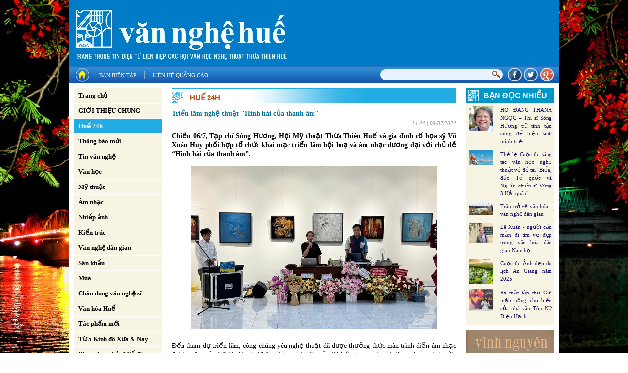

--- FILE ---
content_type: text/html
request_url: http://vannghehue.vn/tin-tuc/p0/c153/n4475/trien-lam-nghe-thuat-hinh-hai-cua-thanh-am.html
body_size: 6493
content:
<!DOCTYPE html PUBLIC "-//W3C//DTD XHTML 1.0 Transitional//EN" "http://www.w3.org/TR/xhtml1/DTD/xhtml1-transitional.dtd">
<html xmlns="http://www.w3.org/1999/xhtml">
<head>
<meta http-equiv="EXPIRES" content="0" />
<meta name="RESOURCE-TYPE" content="DOCUMENT" />
<meta name="DISTRIBUTION" content="GLOBAL" />
<meta name="AUTHOR" content="VanNgheHue.VN" />
<meta name="KEYWORDS" content="VĂN NGHỆ HUẾ - TRANG THÔNG TIN ĐIỆN TỬ CỦA LIÊN HIỆP CÁC HỘI VĂN HỌC NGHỆ THUẬT THỪA THIÊN HUẾ">
<meta name="DESCRIPTION" content="
	Chiều 06/7, Tạp ch&iacute; S&ocirc;ng Hương, Hội Mỹ thuật Thừa Thi&ecirc;n Huế v&agrave; gia đ&igrave;nh cố họa sỹ V&otilde; Xu&acirc;n Huy phối hợp tổ chức khai mạc triển l&atilde;m hội hoạ v&agrave; &acirc;m nhạc đương đại với chủ đề &ldquo;H&igrave;nh...">


<meta name="COPYRIGHT" content="Copyright (c) by VanNgheHue.VN" />
<meta name="ROBOTS" content="INDEX, FOLLOW" />
<meta name="Googlebot" content="index,follow,archive">

<meta name="RATING" content="GENERAL" />
<meta name="GENERATOR" content="VanNgheHue.VN" />
<meta http-equiv="Content-Type" content="text/html; charset=UTF-8" />

<title>Triển lãm nghệ thuật &quot;Hình hài của thanh âm&quot; - Văn Nghệ Huế</title>

<meta property="og:title" content="Triển lãm nghệ thuật &quot;Hình hài của thanh âm&quot; - Văn Nghệ Huế"/>
<meta property="og:url" content="" />
<meta property="og:description" content="
	Chiều 06/7, Tạp ch&iacute; S&ocirc;ng Hương, Hội Mỹ thuật Thừa Thi&ecirc;n Huế v&agrave; gia đ&igrave;nh cố họa sỹ V&otilde; Xu&acirc;n Huy phối hợp tổ chức khai mạc triển l&atilde;m hội hoạ v&agrave; &acirc;m nhạc đương đại với chủ đề &ldquo;H&igrave;nh..." />
<meta property="og:image" content="http://vannghehue.vn/uploads/news/size500/news5/5/hh2-4475.jpg" />

<base href="http://vannghehue.vn/">
<link rel="shortcut icon" href="http://vannghehue.vn//style/images/favicon.png" />
<link href="http://vannghehue.vn//style/styles.css" rel="stylesheet" type="text/css" />
<link href="http://vannghehue.vn//style/styles_common.css" rel="stylesheet" type="text/css" />

<script>
var query_string = "?main%3Dnews%26pid%3D0%26catid%3D153%26newsid%3D4475%26xtname%3Dtrien-lam-nghe-thuat-hinh-hai-cua-thanh-am",
BASE_URL = "http://vannghehue.vn/",
WEB_DIR  = "",
TIME_NOW = 1768593148</script>
<script type="text/javascript" src="http://vannghehue.vn//js/Library.js?v=1"></script>


<script type="text/javascript" src="http://vannghehue.vn//js/jquery/jquery-1.6.3.min.js"></script>
<script type="text/javascript" src="http://vannghehue.vn//js/jquery/jquery.pngFix.pack.js"></script>


<script type="text/javascript"> 
  (function(i,s,o,g,r,a,m){i['GoogleAnalyticsObject']=r;i[r]=i[r]||function(){
  (i[r].q=i[r].q||[]).push(arguments)},i[r].l=1*new Date();a=s.createElement(o),
  m=s.getElementsByTagName(o)[0];a.async=1;a.src=g;m.parentNode.insertBefore(a,m)
  })(window,document,'script','//www.google-analytics.com/analytics.js','ga');

  ga('create', 'UA-2984448-20', 'auto');
  ga('send', 'pageview');
	
</script> 
</head>
<body style="background:url(http://vannghehue.vn/userfiles/images/bgweb/bg_body.jpg) top center fixed; background-size: 100%;">
<div class="bg_main"><div class="header">
<div class="HeaderAdv"><img src="uploads/adv/1_1_222222 - copy.jpg" width=1000 height=135 border=0 /></div>
</div>
<div class="topmn_area">
<div class="mnhome"><a href="" class="link_block"></a></div>
<div class="topmn">
<div class="tmn"><a href="ban-bien-tap.html">Ban biên tập</a></div> <div class="tmn_line">&nbsp;</div>                <div class="tmn"><a href="lien-he-quang-cao.html">Liên hệ quảng cáo</a></div>          
</div>
<div class="social">
<div class="social_fb"><a href="http://www.facebook.com/share.php?u=http://vannghehue.vn/tin-tuc/p0/c153/n4475/trien-lam-nghe-thuat-hinh-hai-cua-thanh-am.html" target="_blank" class="link_block"></a></div>
<div class="social_tt"><a href="http://twitter.com/home?status=http://vannghehue.vn/tin-tuc/p0/c153/n4475/trien-lam-nghe-thuat-hinh-hai-cua-thanh-am.html" target="_blank" class="link_block"></a></div>
<div class="social_gg"><a href="https://m.google.com/app/plus/x/?v=compose&amp;content=http://vannghehue.vn/tin-tuc/p0/c153/n4475/trien-lam-nghe-thuat-hinh-hai-cua-thanh-am.html" target="_blank" class="link_block"></a></div>
<div class="clear"></div>
</div>
<div class="filter_area">    	
<form id="frmSearch" action="tin-tuc.html" name="frmSearch" method="get">
<div class="input_keyword">
<input type="text" name="keyword" value="" class="txtSearch" />
</div>
<div class="search_btn" onclick="jQuery('#frmSearch').submit()"></div>
<div class="clear"></div>
</form>
<div class="clear"></div>
</div>
<div class="clear"></div>
</div>
<div class="body_center bgcenter"><!--BEGIN LEFT COLUMN-->    
<div class="LeftCol">    	
<div class="leftmn marginBottom10">
<!--div class="leftmn_category">Danh mục</div-->
<div class="pmn"><a href="" class="link_block">Trang chủ</a></div>
<div class="pmn marginTop1 "><a href="tin-tuc/p0/c148/gioi-thieu-chung.html" class="link_block">GIỚI THIỆU CHUNG</a></div>
<div class="pmn marginTop1 pmn_active"><a href="tin-tuc/p0/c153/hue-24h.html" class="link_block"> Huế 24h</a></div>
<div class="pmn marginTop1 "><a href="tin-tuc/p0/c156/thong-bao-moi.html" class="link_block">Thông báo mới</a></div>
<div class="pmn marginTop1 "><a href="tin-tuc/p0/c154/tin-van-nghe.html" class="link_block">Tin văn nghệ </a></div>
<div class="pmn marginTop1 "><a href="tin-tuc/p0/c158/van-hoc.html" class="link_block">Văn học</a></div>
<div class="pmn marginTop1 "><a href="tin-tuc/p0/c159/my-thuat.html" class="link_block">Mỹ thuật</a></div>
<div class="pmn marginTop1 "><a href="tin-tuc/p0/c160/am-nhac.html" class="link_block">Âm nhạc</a></div>
<div class="pmn marginTop1 "><a href="tin-tuc/p0/c175/nhiep-anh.html" class="link_block">Nhiếp ảnh</a></div>
<div class="pmn marginTop1 "><a href="tin-tuc/p0/c161/kien-truc.html" class="link_block">Kiến trúc</a></div>
<div class="pmn marginTop1 "><a href="tin-tuc/p0/c162/van-nghe-dan-gian.html" class="link_block">Văn nghệ dân gian</a></div>
<div class="pmn marginTop1 "><a href="tin-tuc/p0/c163/san-khau.html" class="link_block">Sân khấu</a></div>
<div class="pmn marginTop1 "><a href="tin-tuc/p0/c164/mua.html" class="link_block">Múa</a></div>
<div class="pmn marginTop1 "><a href="tin-tuc/p0/c186/chan-dung-van-nghe-si.html" class="link_block">Chân dung văn nghệ sĩ </a></div>
<div class="pmn marginTop1 "><a href="tin-tuc/p0/c165/van-hoa-hue.html" class="link_block">Văn hóa Huế</a></div>
<div class="pmn marginTop1 "><a href="tin-tuc/p0/c167/tac-pham-moi.html" class="link_block">Tác phẩm mới</a></div>
<div class="pmn marginTop1 "><a href="tin-tuc/p0/c183/tu-5-kinh-do-xua-nay.html" class="link_block">Từ 5 Kinh đô Xưa & Nay</a></div>
<div class="pmn marginTop1 "><a href="tin-tuc/p0/c182/blog-van-nghe-si-co-do.html" class="link_block">Blog văn nghệ sĩ Cố đô</a></div>
<div class="pmn marginTop1 "><a href="tin-tuc/p0/c207/lien-ket-website.html" class="link_block">Liên kết Website</a></div>
<div class="pmn marginTop1 "><a href="ban-bien-tap.html" class="link_block">Ban biên tập</a></div>
</div>
<div class="leftbox">        	
<div class="leftbox_center"><div class="left_adv"><a href="http://vannghehue.vn/tac-gia.html" target="_blank"><img src="uploads/adv/55_adv_tacgia.jpg" width=180 height=140 border=0 /></a></div><div class="left_adv"><a href="http://vannghehue.vn/tin-tuc/p0/c156/van-ban-moi.html" target="_blank"><img src="uploads/adv/54_adv_thongbao.jpg" width=180 height=140 border=0 /></a></div></div>
</div>
<div class="leftbox">        	
<div class="leftbox_center"><div class="left_adv"><a href="http://tapchisonghuong.com.vn/tin-tuc/p1/c12/n33259/DON-DOC-TAP-CHI-SONG-HUONG-SO-428-THANG-10-2024." target="_blank"><img src="uploads/adv/5_tháng 10.2024.jpg" width=180 height=250 border=0 /></a></div><div class="left_adv"><img src="uploads/adv/6_khơi nguồn.jpg" width=180 height=250 border=0 /></div><div class="left_adv"><img src="uploads/adv/7_đất thơm.jpg" width=180 height=250 border=0 /></div><div class="left_adv"><img src="uploads/adv/8_chuyện cũ nghĩ thêm.jpg" width=180 height=250 border=0 /></div><div class="left_adv"><img src="uploads/adv/57_đi qua mùa covid.jpg" width=180 height=250 border=0 /></div></div>
</div>
</div>
<!--END LEFT COLUMN--><!--BEGIN RIGHT COLUMN-->
<div class="CenterCol">
<div class="boxHomeNews">
<div class="boxTop">
<div class="boxTitle"> Huế 24h</div>
<div class="boxSpace"></div>
<div class="clear"></div>
</div>
<div class="boxCenter">
<div class="view_news">
<div class="viewnews_title">Triển lãm nghệ thuật &quot;Hình hài của thanh âm&quot;</div>
<div class="viewnews_time">14:44 | 09/07/2024</div>
<div class="viewnews_brief"><p>
<span style="color:#000000;"><span style="font-size:14px;"><strong>Chiều 06/7, Tạp ch&iacute; S&ocirc;ng Hương, Hội Mỹ thuật Thừa Thi&ecirc;n Huế v&agrave; gia đ&igrave;nh cố họa sỹ V&otilde; Xu&acirc;n Huy phối hợp tổ chức khai mạc triển l&atilde;m hội hoạ v&agrave; &acirc;m nhạc đương đại với chủ đề &ldquo;H&igrave;nh h&agrave;i của thanh &acirc;m&rdquo;.</strong></span></span></p>
</div>
<div class="viewnews_img"> <img src="http://vannghehue.vn/uploads/news/size500/news5/5/hh2-4475.jpg" border="0" alt="Triển lãm nghệ thuật &quot;Hình hài của thanh âm&quot;" /> </div>
<div class="viewnews_imgtitle"></div>
<div class="viewnews_des"><!--table><tr><td--><p>
<span style="color:#000000;"><span style="font-size:14px;">Đến tham dự triển l&atilde;m,&nbsp;c&ocirc;ng ch&uacute;ng y&ecirc;u nghệ thuật đ&atilde; được thưởng thức m&agrave;n tr&igrave;nh diễn &acirc;m nhạc đương đại của V&otilde; H&agrave; Hạnh Nh&acirc;n v&agrave; bạn b&egrave; tr&ecirc;n nền 24 bức tranh sơn m&agrave;i theo phong c&aacute;ch trừu tượng của cố hoạ sỹ V&otilde; Xu&acirc;n Huy. Triển l&atilde;m l&agrave; sự gặp nhau của &acirc;m thanh - sắc m&agrave;u, của những đường n&eacute;t hội họa độc đ&aacute;o với giai điệu từ những nhạc cụ tự chế đầy mới lạ. Đồng thời, đ&acirc;y c&ograve;n l&agrave; cuộc giao h&ograve;a của t&acirc;m thức s&aacute;ng tạo gi&agrave;u cảm x&uacute;c giữa hai thế hệ cha con V&otilde; Xu&acirc;n Huy v&agrave; V&otilde; H&agrave; Hạnh Nh&acirc;n.</span></span></p>
<p style="text-align: center;">
<span style="color:#000000;"><span style="font-size:14px;"><img alt="" src="/userfiles/images/480d359fe8594a071348.jpg" style="width: 500px; height: 493px;" /><br />
<em>T&aacute;c phẩm của cố họa sỹ V&otilde; Xu&acirc;n Huy</em></span></span></p>
<p>
<span style="color:#000000;"><span style="font-size:14px;">Họa sỹ Phan Hải Bằng - người bạn th&acirc;n thiết với gia đ&igrave;nh cố họa sỹ V&otilde; Xu&acirc;n Huy - chia sẻ: "Mỗi loại h&igrave;nh nghệ thuật đều c&oacute; một &ldquo;ng&ocirc;n ngữ&rdquo; đặc trưng ri&ecirc;ng. Ch&uacute;ng kh&ocirc;ng ngừng được ho&agrave;n thiện, vượt qua, tạo dựng; ho&agrave;n thiện v&agrave; lại bị vượt qua li&ecirc;n tục như một vận động tất yếu của tiến tr&igrave;nh sống v&agrave; s&aacute;ng tạo. Đ&oacute; l&agrave; điều m&agrave; những ai y&ecirc;u nghệ thuật cảm nhận được tại cuộc triển l&atilde;m &ldquo;H&igrave;nh h&agrave;i của thanh &acirc;m&rdquo;.</span></span></p>
<p>
<span style="color:#000000;"><span style="font-size:14px;">Triển l&atilde;m diễn ra từ nay (06/7) đến hết ng&agrave;y 12/7/2024 tại t&ograve;a soạn Tạp ch&iacute; S&ocirc;ng Hương, số 09 Phạm Hồng Th&aacute;i, th&agrave;nh phố Huế.</span></span></p>
<p>
&nbsp;</p>
<p>
&nbsp;</p>
<p>
<span style="color:#000000;"><span style="font-size:14px;"><strong><em>Quỳnh Chi</em></strong></span></span></p>
<p>
&nbsp;</p>
<p>
&nbsp;</p>
<p>
&nbsp;</p>
<p>
&nbsp;</p>
<p>
&nbsp;</p>
<!--/td></tr></table--></div>
<div class="viewnews_next">Các bài mới</div>
<div class="news_item_other"><a href="tin-tuc/p0/c153/n4644/ton-vinh-van-nghe-si-va-trao-tang-thuong-tac-pham-cong-trinh-vhnt-xuat-sac-nam-2025.html">Tôn vinh văn nghệ sĩ và trao tặng thưởng tác phẩm, công trình VHNT xuất sắc năm 2025</a> (15/01/2026)</div>
<div class="news_item_other"><a href="tin-tuc/p0/c153/n4643/be-mac-trai-sang-tac-vhnt-phu-vinh-mien-xanh-tham-nam-2025.html">Bế mạc trại sáng tác VHNT &quot;Phú Vinh - Miền xanh thẳm&quot; năm 2025</a> (07/01/2026)</div>
<div class="news_item_other"><a href="tin-tuc/p0/c153/n4642/khai-mac-trai-sang-tac-vhnt-phu-vinh-mien-xanh-tham-nam-2025.html">Khai mạc trại sáng tác VHNT &quot;Phú Vinh - Miền xanh thẳm&quot; năm 2025</a> (06/01/2026)</div>
<div class="news_item_other"><a href="tin-tuc/p0/c153/n4640/be-mac-trai-sang-tac-vhnt-binh-minh-o-loc-an-nam-2025.html">Bế mạc trại sáng tác VHNT &quot;Bình minh ở Lộc An&quot; năm 2025</a> (24/11/2025)</div>
<div class="news_item_other"><a href="tin-tuc/p0/c153/n4636/khai-mac-trai-sang-tac-vhnt-binh-minh-o-loc-an.html">Khai mạc trại sáng tác VHNT “Bình minh ở Lộc An”</a> (12/11/2025)</div>
<div class="news_item_other"><a href="tin-tuc/p0/c153/n4632/mot-cach-nhin-toan-dien-hon-ve-van-hoa.html">Một cách nhìn toàn diện hơn về văn hóa</a> (05/11/2025)</div>
<div class="news_item_other"><a href="tin-tuc/p0/c153/n4630/be-mac-trai-sang-tac-van-hoc-nghe-thuat-phong-quang.html">Bế mạc trại sáng tác văn học nghệ thuật Phong Quảng</a> (17/10/2025)</div>
<div class="news_item_other"><a href="tin-tuc/p0/c153/n4629/khai-mac-trai-sang-tac-vhnt-khat-vong-bien-phong-quang-nam-2025.html">Khai mạc trại sáng tác VHNT &quot;Khát vọng biển Phong Quảng&quot; năm 2025</a> (08/10/2025)</div>
<div class="news_item_other"><a href="tin-tuc/p0/c153/n4623/hue-bon-mui-nhon-phat-trien-trong-tam-nhin-moi.html">Huế & bốn mũi nhọn phát triển trong tầm nhìn mới</a> (07/10/2025)</div>
<div class="news_item_other"><a href="tin-tuc/p0/c153/n4601/chuong-trinh-ky-niem-80-nam-thanh-lap-lien-hiep-cac-hoi-vhnt-thanh-pho-hue-1945-2025.html">Chương trình kỷ niệm 80 năm thành lập Liên hiệp các Hội VHNT thành phố Huế (1945 - 2025)</a> (18/09/2025)</div>
<div class="viewnews_next marginTop10">Các bài đã đăng</div>
<div class="news_item_other"><a href="tin-tuc/p0/c153/n4470/pho-bi-thu-thuong-truc-tinh-uy-phan-ngoc-tho-gap-mat-van-nghe-si-hue.html">Phó Bí thư Thường trực Tỉnh ủy Phan Ngọc Thọ gặp mặt văn nghệ sĩ Huế</a> (19/06/2024)</div>
<div class="news_item_other"><a href="tin-tuc/p0/c153/n4469/hoi-nghi-huong-den-tong-ket-50-nam-vhnt-thua-thien-hue.html">Hội nghị hướng đến tổng kết 50 năm VHNT Thừa Thiên Huế</a> (14/06/2024)</div>
<div class="news_item_other"><a href="tin-tuc/p0/c153/n4467/khai-mac-trai-sang-tac-vhnt-bai-ca-thong-nhat.html">Khai mạc trại sáng tác VHNT &quot;Bài ca thống nhất&quot;</a> (13/06/2024)</div>
<div class="news_item_other"><a href="tin-tuc/p0/c153/n4466/gioi-thieu-tac-pham-tho-va-am-thuc-cua-tac-gia-ho-dac-thieu-anh-va-trao-tang-qua-do-dau-hoc-sinh-mo-coi.html">Giới thiệu tác phẩm thơ và ẩm thực của tác giả Hồ Đắc Thiếu Anh và trao tặng quà, đỡ đầu học sinh mồ côi</a> (11/06/2024)</div>
<div class="news_item_other"><a href="tin-tuc/p0/c153/n4465/dac-san-mua-va-com-hen-xuat-hien-tai-khai-mac-festival-hue-2024.html">Đặc sản mưa và cơm hến xuất hiện tại khai mạc Festival Huế 2024</a> (09/06/2024)</div>
<div class="news_item_other"><a href="tin-tuc/p0/c153/n4462/trien-lam-net-dep-phu-loc-qua-nghe-thuat-ky-hoa.html">Triển lãm &quot;Nét đẹp Phú Lộc qua nghệ thuật Ký họa&quot;</a> (07/06/2024)</div>
<div class="news_item_other"><a href="tin-tuc/p0/c153/n4453/dem-tho-nguyen-duy-voi-hue.html">Đêm &quot;Thơ Nguyễn Duy với Huế&quot;</a> (12/05/2024)</div>
<div class="news_item_other"><a href="tin-tuc/p0/c153/n4437/65-tac-pham-ra-doi-tu-trai-sang-tac-vhnt-a-luoi-ban-tinh-ca-dai-ngan-nam-2024.html">65 tác phẩm ra đời từ trại sáng tác VHNT &quot;A Lưới - Bản tình ca đại ngàn&quot; năm 2024</a> (15/04/2024)</div>
<div class="news_item_other"><a href="tin-tuc/p0/c153/n4436/khai-mac-trai-sang-tac-vhnt-a-luoi-ban-tinh-ca-dai-ngan-nam-2024.html">Khai mạc trại sáng tác VHNT &quot;A Lưới - Bản tình ca đại ngàn&quot; năm 2024</a> (09/04/2024)</div>
<div class="news_item_other"><a href="tin-tuc/p0/c153/n4432/phat-huy-vai-tro-dong-chu-luu-cua-van-hoc-nghe-thuat-viet-nam.html">Phát huy vai trò dòng chủ lưu của văn học nghệ thuật Việt Nam</a> (21/03/2024)</div>
</div>
</div>
</div>
</div>
<!--END RIGHT COLUMN--><!--BEGIN LEFT COLUMN-->    
<div class="RightCol">       	
<div class="leftbox" style="background:#f8f4e3">        	
<div class="leftbox_top">Bạn đọc nhiều</div>
<div class="leftbox_center boxHotNews">
<div class="Item">
<div class="Item_img"><a href="tin-tuc/p0/c186/n4557/ho-dang-thanh-ngoc-thi-si-song-huong-tru-tinh-tan-cung-de-hien-sinh-minh-triet.html"><img src="http://vannghehue.vn/uploads/news/size180/news5/6/nha-van-ho-dang-thanh-ngoc-4557.jpg" width="60" border="0" alt="HỒ ĐĂNG THANH NGỌC – Thi sĩ Sông Hương trữ tình tận cùng để hiện sinh minh triết" /></a></div>
<div class="Item_title"><a href="tin-tuc/p0/c186/n4557/ho-dang-thanh-ngoc-thi-si-song-huong-tru-tinh-tan-cung-de-hien-sinh-minh-triet.html">HỒ ĐĂNG THANH NGỌC – Thi sĩ Sông Hương trữ tình tận cùng để hiện sinh minh triết</a></div>
<div class="clear"></div>
</div>
<div class="Item">
<div class="Item_img"><a href="tin-tuc/p0/c156/n4559/the-le-cuoc-thi-sang-tac-van-hoc-nghe-thuat-ve-de-tai-bien-dao-to-quoc-va-nguoi-chien-si-vung-3-hai-quan.html"><img src="http://vannghehue.vn/uploads/news/size180/news5/6/5-1-4559.jpg" width="60" border="0" alt="Thể lệ Cuộc thi sáng tác văn học nghệ thuật về đề tài &quot;Biển, đảo Tổ quốc và Người chiến sĩ Vùng 3 Hải quân&quot;" /></a></div>
<div class="Item_title"><a href="tin-tuc/p0/c156/n4559/the-le-cuoc-thi-sang-tac-van-hoc-nghe-thuat-ve-de-tai-bien-dao-to-quoc-va-nguoi-chien-si-vung-3-hai-quan.html">Thể lệ Cuộc thi sáng tác văn học nghệ thuật về đề tài &quot;Biển, đảo Tổ quốc và Người chiến sĩ Vùng 3 Hải quân&quot;</a></div>
<div class="clear"></div>
</div>
<div class="Item">
<div class="Item_img"><a href="tin-tuc/p0/c162/n4583/tran-tro-ve-van-hoa-van-nghe-dan-gian.html"><img src="http://vannghehue.vn/uploads/news/size180/news5/6/10-le-hoi-truyen-thong-noi-tieng-nhat-cua-viet-nam-2-4583.jpg" width="60" border="0" alt="Trăn trở về văn hóa - văn nghệ dân gian" /></a></div>
<div class="Item_title"><a href="tin-tuc/p0/c162/n4583/tran-tro-ve-van-hoa-van-nghe-dan-gian.html">Trăn trở về văn hóa - văn nghệ dân gian</a></div>
<div class="clear"></div>
</div>
<div class="Item">
<div class="Item_img"><a href="tin-tuc/p0/c162/n4580/le-xuan-nguoi-can-man-di-tim-ve-dep-trong-van-hoa-dan-gian-nam-bo.html"><img src="http://vannghehue.vn/uploads/news/size180/news5/6/1-le-xuan20240704110405-4580.jpg" width="60" border="0" alt="Lê Xuân - người cần mẫn đi tìm vẻ đẹp trong văn hóa dân gian Nam bộ" /></a></div>
<div class="Item_title"><a href="tin-tuc/p0/c162/n4580/le-xuan-nguoi-can-man-di-tim-ve-dep-trong-van-hoa-dan-gian-nam-bo.html">Lê Xuân - người cần mẫn đi tìm vẻ đẹp trong văn hóa dân gian Nam bộ</a></div>
<div class="clear"></div>
</div>
<div class="Item">
<div class="Item_img"><a href="tin-tuc/p156/c190/n4562/cuoc-thi-anh-dep-du-lich-an-giang-nam-2025.html"><img src="http://vannghehue.vn/uploads/news/size180/news5/6/du-lich-an-giang-1-4562.jpg" width="60" border="0" alt="Cuộc thi Ảnh đẹp du lịch An Giang năm 2025" /></a></div>
<div class="Item_title"><a href="tin-tuc/p156/c190/n4562/cuoc-thi-anh-dep-du-lich-an-giang-nam-2025.html">Cuộc thi Ảnh đẹp du lịch An Giang năm 2025</a></div>
<div class="clear"></div>
</div>
<div class="Item">
<div class="Item_img"><a href="tin-tuc/p0/c167/n4565/ra-mat-tap-tho-gui-man-nong-cho-bien-cua-nha-van-ton-nu-dieu-hanh.html"><img src="http://vannghehue.vn/uploads/news/size180/news5/6/z6957781654219-a94b06772cd313385f5fc5e96a6b8c41-4565.jpg" width="60" border="0" alt="Ra mắt tập thơ Gửi mặn nồng cho biển của nhà văn Tôn Nữ Diệu Hạnh" /></a></div>
<div class="Item_title"><a href="tin-tuc/p0/c167/n4565/ra-mat-tap-tho-gui-man-nong-cho-bien-cua-nha-van-ton-nu-dieu-hanh.html">Ra mắt tập thơ Gửi mặn nồng cho biển của nhà văn Tôn Nữ Diệu Hạnh</a></div>
<div class="clear"></div>
</div>
</div>
</div>
<div class="leftbox paddingBottom5">        	
<div class="leftbox_center"><div class="right_adv"><img src="uploads/adv/9_những trái tim cắm xuống.jpg" width=180 height=250 border=0 /></div><div class="right_adv"><img src="uploads/adv/10_đãi cát lấy vàng.jpg" width=180 height=250 border=0 /></div><div class="right_adv"><img src="uploads/adv/11_gtst10-2014 - 0002.jpg" width=180 height=250 border=0 /></div></div>
</div>
</div>
<!--END LEFT COLUMN--><div class="clear"></div>
</div>
<div class="clear"></div>
<div class="body_bottom pngfix">    	        
<div class="footer_content"><div class="bg_logo_bottom"><div style="width: 400px; float: left;">
<p class="MsoNormal" style="margin: 0cm 0cm 0pt;">
<span><strong>LI&Ecirc;N HIỆP C&Aacute;C HỘI VĂN HỌC NGHỆ THUẬT THỪA THI&Ecirc;N HUẾ</strong></span></p>
<p class="MsoNormal" style="margin: 0cm 0cm 0pt;">
Giấy ph&eacute;p số 04/2021/GP-TTĐT do Sở Th&ocirc;ng tin & Truyền th&ocirc;ng Thừa Thi&ecirc;n Huế cấp ng&agrave;y 23 th&aacute;ng 8 năm 2021.<br />
<strong>Địa chỉ:</strong> 26 L&ecirc; Lợi, th&agrave;nh phố Huế</p>
<p class="MsoNormal" style="margin: 0cm 0cm 0pt;">
<strong>Điện thoại:</strong> +(84).234.382 3238 - 383 7949 - Fax: +(84).234.384 5002</p>
<p class="MsoNormal" style="margin: 0cm 0cm 0pt;">
<strong>Email:</strong> lhvhnt.thuathienhue@gmail.com</p>
</div>
<div style="width: 400px; float: right;">
<p>
<strong>&copy;</strong> Bản quyền thuộc về Văn Nghệ Huế<br />
<strong>&reg;</strong> Ghi r&otilde; nguồn <em>"Văn Nghệ Huế"</em> khi ph&aacute;t h&agrave;nh lại th&ocirc;ng tin từ website n&agrave;y<br />
<br />
<br />
<br />
<br />
&nbsp;</p>
</div>
<div style="height: 0px; clear: both;">
&nbsp;</div>
</div></div>        
</div>
</div>
</div>

</body>
</html>

--- FILE ---
content_type: text/css
request_url: http://vannghehue.vn//style/styles.css
body_size: 5284
content:
*{padding:0; margin:0;}

body{background: #a1d3e4; color:#000; font-family:Tahoma; font-size:12px; -webkit-background-size: cover; -moz-background-size: cover;     -o-background-size: cover; background-size: cover;}
a{color:#000; text-decoration:none}
a:hover{color:#0a7598; text-decoration:underline}
p {margin-bottom:15px}
ul {padding-left:30px}
ul li {margin-bottom:5px}

.bg_main{width:1000px; margin:auto; background:#fff;}

.header{width:1000px; margin:auto;}
.header .HeaderAdv{width: 1000px; max-height:135px; overflow:hidden;}

.topmn_area{background:url(images/bg_under_banner.png) top left repeat-x; height: 35px;}
.topmn_area .topmn{width:500px; height:35px; margin-left:0px; float:left; text-transform:uppercase;}
.topmn_area .mnhome{width:36px; height:35px; background:url(images/icon_home.png) center center no-repeat; margin-left:10px; float:left;}
.topmn_area .tmn, .topmn_area .tmn_active{height:31px; width:auto; float:left; font:  11px/26px Tahoma; /*text-shadow: 1px 2px 1px #1d83ea; filter: dropshadow(color=#1d83ea, offx=1, offy=2);*/ margin:0px 6px; padding-top:5px;}
.topmn_area .tmn a{color:#fff; text-decoration:none; padding:0px 10px;}
.topmn_area .tmn a:hover, .topmn_area .tmn_active a, .topmn_area .tmn_active a:hover{color:#ffff00; text-decoration:none;}
.topmn_area .tmn_line{width:1px; height:16px; margin-top:10px; background:#85afd2; float:left;}


.filter_area{width:250px; height:22px; background: #e6f3ff;  border-radius: 11px; float:right; margin:6px 10px 0px 0px;}
.filter_area  .search_btn{width:28px; height:20px; background:url(images/icon_search.png) center center no-repeat; float:right; cursor:pointer;}
.filter_area  .input_keyword{width:210px; height:22px; float:left;}
.filter_area  .txtSearch{width:210px; height:17px; padding:3px; background:none; border:none;}
.filter_area .share_network{margin-left:12px; float:left; padding-top:6px;}
.filter_area .share_network span{margin:0px 2px;}

.social{width:105px; float:right; margin-top: 3px;}
.social .social_fb{width:28px; height:28px; float:left; background:url(images/icon_social.png) 0px 0px no-repeat; margin-right: 5px;}
.social .social_tt{width:28px; height:28px; float:left; background:url(images/icon_social.png) -28px 0px no-repeat; margin-right: 5px;}
.social .social_gg{width:28px; height:28px; float:left; background:url(images/icon_social.png) -56px 0px no-repeat; margin-right: 5px;}

.body_center {width:980px; margin:auto; padding:10px; overflow:hidden;}
.bgcenter{-background:url(images/bgcenter.png) top left repeat-y;}
.bgcenterhome{-background:url(images/bgcenterhome2.png) top left repeat-y;}

.LeftCol{width:180px; min-height:600px; float:left; margin-right:20px; overflow:hidden;}
.CenterCol{width:580px; float:left; overflow:hidden;}
.RightCol{width:180px; float:right; overflow:hidden;}
.EventCol{width:780px; float:left; margin-bottom:10px; overflow:hidden;}
.CenterHomeCol{width:780px; float:left; overflow:hidden;}

.rcxhCenterCol{width:660px; float:left; overflow:hidden;}
.rcxhRightCol{width:310px; float:right; overflow:hidden;}

.EventCol .Event{width:780px; background: #f8f4e3; margin-bottom: 10px;}
.EventCol .Event .event_img_border{margin-bottom:10px;}
.EventCol .Event .event_img{width:500px; max-height:260px; overflow:hidden;}
.EventCol .Event .event_title{padding: 0px 10px;}
.EventCol .Event .event_title h3{font: bold 14px/20px Tahoma; color: #fff; margin-bottom:5px;}
.EventCol .Event .event_title h3 a{color: #0a7598;}
.EventCol .Event .event_title h3 a:hover{}
.EventCol .Event .event_brief{font: 12px/18px Tahoma; color: #000; text-align:justify; padding: 0px 10px;}
.EventCol .Event .subevent_img{width: 95px; height: 60px; overflow: hidden; float: left; margin-right: 10px;}
.EventCol .Event .subevent_img img{min-height: 60px;}
.EventCol .Event .subevent_title{width: 160px; height: 54px; padding: 3px 0px; float: left;}

.leftbox{margin-bottom:10px;}
.leftbox .leftbox_top{height: 30px; background: url(images/logo_22x22_while.png) 4px 4px no-repeat #0096c8; font: bold 16px/30px Arial; color: #fff; padding-left: 35px; text-transform: uppercase; margin-bottom: 1px;}
.leftbox .leftbox_center{}

.leftmn .leftmn_category{height: 30px; background: url(images/logo_22x22_while.png) 4px 4px no-repeat #0096c8; font: bold 16px/30px Arial; color: #fff; padding-left: 35px; text-transform: uppercase; margin-bottom: 1px;}
.leftmn .pmn, .leftmn .pmn_active{background: #f8f4e3; font: bold 13px/30px Tahoma; text-align:left; }
.leftmn .pmn a{padding-left:10px; color:#000;}
.leftmn .pmn a:hover, .leftmn .pmn_active a, .leftmn .pmn_active a:hover{background: #21ace3; padding-left:10px; color:#fff; text-decoration:none}

.leftmn .cmn, .leftmn .cmn_active{background:url(images/arrow_cmn.png) 10px center no-repeat #f8f4e3; font: 12px/25px Tahoma; margin-top:1px;}
.leftmn .cmn a{padding-left:25px; text-align:left; color:#202020;}
.leftmn .cmn a:hover, .leftmn .cmn_active a, .leftmn .cmn_active a:hover{color:#043a82; text-decoration:none}
.leftmn .marginTop1{margin-top:1px;}

.boxMagazine{}
.boxMagazine .Item{margin:10px 0px 10px 10px; width:70px; float:left; text-align:center;}
.boxMagazine .Item_title{margin-top:5px;}
.boxMagazine .Item_title a{color:#d9291c;}
.boxMagazine .Item_title a:hove{color:#d9291c;}
.boxMagazine .ListItem{height:80px; overflow:auto}
.boxMagazine .ItemMn{color:#d9291c; font: bold 14px/22px Tahoma; padding-left:10px;}
.boxMagazine .ItemMn a{color:#181363; font-family:Tahoma}
.boxMagazine .ItemMn a:hover{color:#d9291c;}

.boxHotNews{padding-bottom:5px;}
.boxHotNews .Item{padding:5px 5px 0px 5px; margin-bottom:5px; font: 11px/16px Tahoma; text-align:justify}
.boxHotNews .Item_img{width:50px; max-height:50px; overflow:hidden; float:left;}
.boxHotNews .Item_title{width:105px; float:right;}
.boxHotNews .Item_title a{color:#181363;}
.boxHotNews .Item_title a:hove{color:#d9291c;}


.boxLogin{width:205px; height:210px; overflow:hidden; margin-top:20px; margin-bottom:10px; background:url(images/bg_loginbox.jpg) top left no-repeat;}
.boxLogin .inputText{margin-top:82px; margin-left:25px;}
.boxLogin .inputPass{margin-top:30px; margin-left:25px;}
.boxLogin .user, .boxLogin .pwd{width:140px; height:21px; background:none; border:none; line-height:21px; font-size:11px;}
.boxLogin .errLog{float:left; width:80px; margin-left:20px; padding-top:5px; color:#FF0000; font-size:11px;}
.boxLogin .submit_bt{float:right; margin-top:10px; margin-right:30px;}
.boxLogin .submit_bt a{width:66px; height:25px; background:url(images/bt_search.jpg) 0px 0px; text-align:center; color:#ffffff; line-height:25px; text-decoration:none; font-weight:bold;}
.boxLogin .submit_bt a:hover{width:66px; height:25px; background:url(images/bt_search.jpg) 0px -25px; text-align:center; color:#000000;}

.boxMember{width:205px; height:160px; overflow:hidden; margin-top:20px; margin-bottom:10px; background:url(images/bg_memberbox.jpg) top left no-repeat;}
.boxMember .inputText{margin-top:55px; margin-left:20px; width:165px; line-height:17px;}
.boxMember .inputText a{color:#049611; text-decoration:none}
.boxMember .inputText a:hover{color:#ff0000;}

.boxSearch{width:205px; height:160px; overflow:hidden; margin-top:20px; margin-bottom:10px; background:url(images/bg_searchbox.jpg) top left no-repeat;}
.boxSearch .inputText{margin-top:82px; margin-left:25px;}
.boxSearch .keyword{width:140px; height:21px; background:none; border:none; line-height:21px; font-size:11px;}
.boxSearch .submit_bt{float:right; margin-top:10px; margin-right:35px;}
.boxSearch .submit_bt a{width:66px; height:25px; background:url(images/bt_search.jpg) 0px 0px; text-align:center; color:#ffffff; line-height:25px; text-decoration:none; font-weight:bold;}
.boxSearch .submit_bt a:hover{width:66px; height:25px; background:url(images/bt_search.jpg) 0px -25px; text-align:center; color:#000000;}

.boxVideo{margin-bottom:10px;}
.boxVideo .title{width:205px; height:47px; background:url(images/top_videobox.jpg) top left no-repeat;}
.boxVideo .playbox{padding:5px; background:#01950f;}

.w390{width: 380px; float:left;}
.boxHomeNews{margin-bottom:10px;}
.boxHomeNews .boxTop{height:30px; background: url(images/bg_page_title.png) top left no-repeat; padding-top: 1px;}
.boxHomeNews .boxTitle{height:30px; font: bold 15px/35px Arial; text-transform: uppercase; color: #c4480a; float: left; padding: 0px 10px 0px 37px;}
.boxHomeNews .boxSpace{width: 35px; height: 30px; float: left;}
.boxHomeNews .boxViewmore{width: 80px; height:30px; float: right; background: url(images/arrow_white.png) 64px center no-repeat; font: bold 12px/30px Arial}
.boxHomeNews .boxViewmore a{color: #fff}
.boxHomeNews .boxViewmore a:hover{text-decoration: none;}
.boxHomeNews .boxCenter{padding: 10px 0px}
.boxHomeNews .boxCenter a{color:#000; margin-bottom:5px;}
.boxHomeNews .boxCenter a:hover{color:#0a7598; text-decoration:none}
.boxHomeNews .newsItem_first{margin-bottom:10px; text-align:justify}
.boxHomeNews .newsItem_first .img{width:160px; max-height: 160px; float:left; margin-right:10px; overflow:hidden;}
.boxHomeNews .newsItem_first .title{margin-bottom:10px; font: bold 14px/18px Tahoma;}
.boxHomeNews .newsItem_first .title a{color: #0a7598;}
.boxHomeNews .newsItem_first .title a:hover{color: #000; text-decoration: none;}
.boxHomeNews .newsItem_first p{font: 12px/20px Arial; text-align:justify; padding-top: 5px;}
.boxHomeNews .newsItem_first .time{color: #959595}
.boxHomeNews .newsItem{background:url(images/dot_blue.png) left 6px no-repeat; padding-left:15px; margin-bottom:5px; font:  12px/18px Tahoma;}
.boxHomeNews .newsItem a{color: #0a7598;}
.boxHomeNews .newsItem a:hover{color: #262626; text-decoration: none;}

.videoItem{}
.videoItem .videoItem_main{width: 380px;}
.videoItem .videoItem_main .img{width: 380px; height: 200px; overflow: hidden; margin-bottom: 5px; position: relative;}
.videoItem .videoItem_main .img img{width: 380px; min-height: 200px;}
.videoItem .videoItem_main .icon_play_video{width: 380px; height: 200px; position: absolute; background: url(images/icon_play_video.png) center center no-repeat; z-index:999; top: 0px; left: 0px;}
.videoItem .videoItem_main .title{font: bold 12px/18px Tahoma; height: 36px; overflow:}
.videoItem .videoItem_main .title a{color: #262626;}
.videoItem .videoItem_main .title a:hover{color: #0a7598; text-decoration: none;}

.videoItem .videoItem_sub{width: 180px; float: left; margin: 5px;}
.videoItem .videoItem_sub .img{width: 180px; height: 120px; overflow: hidden; margin-bottom: 5px; position: relative;}
.videoItem .videoItem_sub .img img{width: 180px; min-height: 120px;}
.videoItem .videoItem_sub .icon_play_video{width: 180px; height: 120px; position: absolute; background: url(images/icon_play_video.png) center center no-repeat; z-index:999; top: 0px; left: 0px;}
.videoItem .videoItem_sub .title{font: 12px/18px Tahoma; height: 36px; overflow: hidden;}
.videoItem .videoItem_sub .title a{color: #262626;}
.videoItem .videoItem_sub .title a:hover{color: #0a7598; text-decoration: none;}

.boxPicNews{border: #21ace3 1px solid;}
.boxPicNews{margin-bottom:10px;}
.boxPicNews .boxTop{height:30px; background: #21ace3; padding-top: 1px;}
.boxPicNews .boxTitle{height:30px; background: url(images/logo_22x22_while.png) 4px center no-repeat; font: bold 14px/30px Arial; text-transform: uppercase; color: #fff; float: left; padding: 0px 10px 0px 37px;}
.boxPicNews .boxViewmore{width: 80px; height:30px; float: right; background: url(images/arrow_white.png) 64px center no-repeat; font: bold 12px/30px Arial}
.boxPicNews .boxViewmore a{color: #fff}
.boxPicNews .boxViewmore a:hover{text-decoration: none;}
.boxPicNews .boxCenter{padding: 10px 0px 10px 6px}
.boxPicNews .boxCenter a{color:#2627b5; margin-bottom:5px;}
.boxPicNews .boxCenter a:hover{color:#ff0000; text-decoration:none}
.boxPicNews .picNewsItem{width: 180px; float: left; margin: 0px 6px;}
.boxPicNews .picNewsItem .img{width: 180px; height: 130px; overflow: hidden; margin-bottom: 5px; position: relative;}
.boxPicNews .picNewsItem .img img{width: 180px; min-height: 130px;}
.boxPicNews .picNewsItem .title{font: 12px/18px Tahoma; height: 36px; overflow: hidden;}
.boxPicNews .picNewsItem .title a{color: #262626;}
.boxPicNews .picNewsItem .title a:hover{color: #0a7598; text-decoration: none;}

.boxContact{border:#d7d7d7 1px solid; -webkit-border-radius: 5px; -moz-border-radius: 5px; border-radius: 5px; padding:5px 0px}
.boxContact .boxTop{height:27px; background:url(images/bg_produc_detail_title.png) bottom left repeat-x; color:#000; font: bold 12px/27px Tahoma; padding-left:15px; text-transform:uppercase}

.boxContact .boxCenter{padding:10px;}


.boxComment{margin-top:20px;}
.boxComment .comment_title{border-bottom:#ccc 3px solid; font: bold 12px/25px Tahoma; text-transform:uppercase; color:#333; margin-bottom:10px;}
.boxComment .comment_content{margin-bottom:10px;}
.boxComment .comment_content textarea{border:#ccc 1px solid; padding:5px; width:715px; height:100px;}
.boxComment .comment_send{width:106px; height:31px; cursor:pointer; background:url(images/btn_send.png) no-repeat}

.comment_item{background:#f1f1f1; padding:5px; margin-bottom:5px;}
.comment_item .comment_user{font:bold 12px/30px Tahoma; color:#004F5A; background:#d2deea; padding:0px 5px;}
.comment_item .comment_user span{font:italic 11px/30px Tahoma; text-align:right; float:right}
.comment_item .comment_des{font: 12px/18px Tahoma; color:#333; background:url(images/icon_down.png) 10px 0px no-repeat; padding-top:10px;}

.survey{border:#181363 1px solid; padding:10px 5px;}
.survey .survey_sub{font: bold 14px/18px Tahoma; text-align:justify; margin-bottom:10px;}
.survey .survey_opt{font: 14px/18px Tahoma; margin-bottom:5px; padding-left:5px;}
.survey .survey_opt .survey_input{width:20px; float:left;}
.survey .survey_opt .survey_title{width:140px; float:left; text-align:justify}
.survey .survey_vote_btn{width:76px; height:19px; margin-right:2px; float:left}
.survey .survey_vote_btn a{background:url(images/survey-button.png) 0px 0px no-repeat}
.survey .survey_vote_btn a:hover{background:url(images/survey-button.png) 0px -19px no-repeat}
.survey .survey_result_btn{width:88px; height:19px; float:left}
.survey .survey_result_btn a{background:url(images/survey-button.png) -76px 0px no-repeat}
.survey .survey_result_btn a:hover{background:url(images/survey-button.png) -76px -19px no-repeat}
.survey .survey_page_title{font: bold 12px/30px Tahoma; color:#990000; text-transform:uppercase}
.survey .survey_map{background:#FF6633; height:20px;}
.survey  table{background:#999;}
.survey  table td{background:#fff; font: 12px/18px Arial; padding:5px;}
.survey_result {padding:10px;}

.send_to_friend{padding:15px;}
.send_to_friend .friend_title{font: bold 12px/30px Tahoma; color:#990000; text-transform:uppercase}
.send_to_friend .friend_row{margin-bottom:5px; font: 12px/20px Tahoma;}
.send_to_friend .friend_row input{width:300px; height:25px; padding:3px; border:#ccc 1px solid;}
.send_to_friend .friend_row textarea{width:300px; height:100px; padding:3px; border:#ccc 1px solid;}
.send_to_friend .friend_row span{font-weight:bold; color:#ff0000}


.body_bottom {padding: 0px 10px; background:#2170bf;}
.body_bottom .footer_content{color:#fff; font: 12px/18px Arial; padding: 5px; padding: 15px 0px 15px 0px;}
.body_bottom .footer_content p {margin-bottom:0px}
.body_bottom .bg_logo_bottom{background:url(images/logo_bottom.png) 5px center no-repeat; padding:0px 0px 0px 120px;}

a.link_block{
	display:block;
	width:100%;
	height:100%;
}

a.link_block2{
	display:block;
	height:100%;
}


.box_left{width:308px;}
.box_left .box_left_top{height:34px; background:url(images/box_left_01.png) no-repeat;}
.box_left .box_left_center{background:url(images/box_left_02.png) repeat-y;}
.box_left .box_left_icon{width:55px; float:left; padding-left:10px}
.box_left .box_left_title{width:230px; padding-top:3px; line-height:30px; font-size:12px; text-transform:uppercase; font-weight:bold; color:#ffffff; float:left}
.box_left .box_left_content{width:280px; margin:auto; padding-top:10px; line-height:17px; text-align:justify}
.box_left .box_left_bottom{height:8px; background:url(images/box_left_03.png) no-repeat;}
.box_left .viewdetail {text-align:right; padding-right:10px; font-size:11px; font-weight:bold}
.box_left .about_us{font-size:11px;}

.hotnews_item{}
.hotnews_item .hotnews_img{width:70px; height:50px; overflow:hidden; border:#024d9a 1px dotted; padding:1px; float:left}
.hotnews_item .hotnews_title{width:200px; height:50px; overflow:hidden; text-align:justify; line-height:16px; float:right}
.left_adv {margin-top:5px;}
.right_adv {width:180px; margin:auto;}
.rectangle_adv{width:300px; height:250px; overflow:hidden}
.footer_adv{width:980px; margin:auto; overflow:hidden}
.FooterAdv{padding-bottom:10px; background:#e6f3ff}

.photo {}
.photo .item{width:160px; height:160px; padding:10px; overflow:hidden; background:url(images/bg_photo.png) no-repeat; margin:20px; margin-top:0px; float:left}
.photo .item_image{width:160px; height:120px; margin-bottom:5px; overflow:hidden;}
.photo .photo_name{height:35px; line-height:15px; font-size:12px; font-family: Tahoma; text-align:center}
.photo .photo_name a{color:#024d9a; text-decoration:none}
.photo .photo_name a:hover{color:#CC0000;}
.photo .photo_brief {line-height:16px;}

.news_item{margin-bottom:10px;}
.news_item .news_img_border{float:left; margin-right:10px; margin-bottom:5px;}
.news_item .news_img{max-height:150px; overflow:hidden}
.news_item .news_img_first{max-height:200px; overflow:hidden}
.news_item .news_title{font: bold 12px/18px Tahoma; margin-bottom: 5px;}
.news_item .news_title a{color:#000; text-decoration:none}
.news_item .news_title a:hover{color:#0a7598; text-decoration:none;}
.news_item .news_time{font: italic 11px/16px Tahoma; color: #959595; margin-bottom: 5px; text-align: right;}
.news_item .news_brief{text-align:justify; margin-top:5px; font: 12px/18px Tahoma;}
.news_item .news_dot{background:url(images/dot.gif) bottom repeat-x; height:10px}



.news_item_other{background:url(images/dot_blue.png) 15px 6px no-repeat; padding-left:30px; font: bold 11px/18px Tahoma; margin-bottom: 3px;}
.news_item_other a{color:#000}
.news_item_other a:hover{color:#0a7598; text-decoration:none}

.news_item_event{width:150px; margin:0px 20px; float:left; text-align:center}
.news_item_event .news_title{font-weight:normal;}


.view_news{}
.view_news .viewnews_img{text-align:center;}
.view_news .viewnews_imgtitle{text-align:center; margin-bottom:20px; font-style:italic; color:#0066FF; font-size:11px;}
.view_news .viewnews_img img{margin-bottom:5px;}
.view_news .viewnews_title{color:#0a7598; font: bold 14px/22px Tahoma}
.view_news .viewnews_time{font: italic 11px/16px Tahoma; color: #959595; margin-bottom:10px; text-align:right}
.view_news .viewnews_brief{text-align:justify; font:bold 13px/18px Tahoma; margin-bottom:15px}
.view_news .viewnews_des{text-align:justify; margin-bottom:15px; font:13px/18px Tahoma}
.view_news .viewnews_author{text-align:right; font-size:13px; margin-bottom:15px;}
.view_news .viewnews_author a{font-weight:bold;}
.view_news .viewnews_next{line-height:30px; font-weight:bold; text-transform: uppercase; color: #0a7598}

.magazine_item{margin:10px 6px; width:140px; float:left; text-align:center}
.magazine_item img{border:#c2c2c2 1px solid; padding:1px; margin-bottom:5px;}


.contact{}
.contact .contact_info{padding-bottom:30px}
.contact .form_send_mail{width:500px; margin:auto;}
.contact .contact_label{border-bottom:#d7d7d7 1px dashed; font: 12px/30px Tahoma; text-transform:uppercase; margin-bottom:10px}
.contact .contact_field {width:120px; height:40px; float:left; margin-left:10px; font: 12px/30px Tahoma;}
.contact .contact_value {width:350px; float:left;}
.contact .contact_input {width:300px; height:20px; padding:3px; border:#d7d7d7 1px solid; margin-bottom: 10px;}
.contact_send{width:106px; height:31px; cursor:pointer; background:url(images/btn_send.png) no-repeat}

.form_send_news{}
.form_send_news .contact_label{border-bottom:#d7d7d7 1px dashed; font: bold 15px/30px Tahoma; text-transform:uppercase; margin-bottom:10px;}
.form_send_news .contact_field {font: 14px/30px Tahoma;}
.form_send_news .contact_value {}
.form_send_news .contact_input {width:600px; height:20px; padding:3px; border:#d7d7d7 1px solid; margin-bottom: 10px;}
.form_send_news .alert{padding:20px; border:#2627b5 1px solid; margin:20px 0px; font: bold 15px/18px Tahoma; color:#2627b5; text-align:center;}
.form_send_news .alert span{color:#ff0000;}


.register{}
.register .box{width:475px; float:left}
.register .boxProfileLeft{width:700px; float:left}
.register .boxProfileRight{width:250px; float:right}
.register .borderRight{border-right:#145cb1 1px solid;}
.register .mainTab{font: bold 14px/30px Tahoma; color:#145cb1; border-bottom:#d7d7d7 1px dashed; margin-bottom:10px;}
.register .register_label{background:#ebe9e9; font: bold 11px/24px Tahoma; color:#111; padding-left:10px; margin-bottom:10px;}
.register .form_register{margin:auto; padding:0px 20px;}
.register .register_field {width:150px; height:40px; font: 12px/30px Tahoma; margin-left:20px; float:left;}
.register .register_field span{margin-left:30px;}
.register .register_right {width:260px; line-height:30px; float:left}
.register .register_input {width:250px; height:20px; padding:3px; border:#d7d7d7 1px solid; color:#333;}
.register select {width:250px; height:26px; border:#d7d7d7 1px solid; padding:3px;}
.register .register_btn{width:121px; height:35px; cursor:pointer; background:url(images/btn_register.png) no-repeat}
.register .login_btn{width:121px; height:35px; cursor:pointer; background:url(images/btn_login.png) no-repeat}

.boxProfileMenu{border:#145db2 1px solid; padding:1px;}
.boxProfileMenu .boxMn{background:url(images/arrow_red.gif) left center no-repeat; font:bold 12px/22px Tahoma; padding-left:25px;}

.alertErr{padding:10px; border:#FF0000 1px solid; color:#ff0000; text-align:center; margin-bottom:10px; font: bold 12px/18px Tahoma;}
.alertSuccess{padding:10px; border:#145cb1 1px solid; color:#145cb1; text-align:center; margin-bottom:10px; font: bold 12px/18px Tahoma;}

.ym{padding-bottom:10px; text-align:center}

.pager{border-top:1px solid #fff}
.pager a,.pager a:link,.pager a:active,.pager a:hover,.pager a:visited{
	font-family:tahoma;
	font-size:11px;
	
}
.pager,.pager .page_current,.pager .page_item{
	height:20px;
	line-height:20px;
	text-align:center;
	background:#002e56;
	font-family:tahoma;
	font-size:11px
}
.pager .page_current,.pager .page_item,.pager .page_items{float:left}
.pager .page_current{
	display:block;
	color:#fff;
	font-weight:bold;
	padding:0 10px;
	background:#ff3600
}
.pager .page_item, .pager .page_item:link, .pager .page_item:visited{
	color:#fff;
	font-weight:bold;
	border-left:1px solid #fff;
	width:20px;
	display:block;
	float:left
}
.pager .page_item:hover,.pager .page_item_active{
	color:#fff;
	background-color:#006CCB;
	text-decoration:underline
}

.pager .page_prev,.pager .page_next,
.pager .page_first,.pager .page_last
{background:url(images/pager.png) no-repeat left top}
.pager .page_first{background-position:left -26px}
.pager .page_first:hover{background-position:left -131px}
.pager .page_prev{background-position:left -78px}
.pager .page_prev:hover{background-position:left -183px}
.pager .page_next{background-position:left -52px}
.pager .page_next:hover{background-position:left -156px}
.pager .page_last:hover{background-position:left -104px}

.design_by {width:200px; text-align:right; float:right; padding:30px 5px 0px 0px;}
.cart_button{width:131px; height:32px; text-align:center; font: bold 12px/28px Tahoma; cursor:pointer}
.cart_button a{background:url(images/bg_cart_btn.png) 0px 0px no-repeat; color:#ffffff;}
.cart_button a:hover{background:url(images/bg_cart_btn.png) 0px -32px no-repeat; color:#ffffff;}

.cart_total_money {font-size:15px; font-weight:bold; color:#FF0000}

.FooterPopup, .FooterPopupClose{width:300px; height:100px; overflow:hidden;  position: fixed !important; _position: fixed; right:0; bottom:0; z-index:9999;}
.FooterPopup .fpclose{width:30px; height:15px; overflow:hidden; background:url(images/button.gif) -30px 0px no-repeat; top:0px; right:10px; position:absolute; cursor:pointer}
.FooterPopupClose {height:20px; display:none}  
.FooterPopupClose .fpopen{width:30px; height:15px; overflow:hidden; background:url(images/button.gif) -60px 0px no-repeat; top:0px; right:10px; position:absolute; cursor:pointer}

.rcxhueBox{margin-bottom:15px; border:#07458c 1px solid;}
.rcxhueBox .rcxhueBox_top{height:28px; background:url(images/rcxhue_titlebar.png) bottom left no-repeat; padding-left:50px; font: bold 11px/25px Tahoma; text-transform:uppercase; color:#07458c;}
.rcxhueBox .rcxhueBox_content{padding:10px 10px 0px 10px;}
.rcxhueBox .rcxhueBox_item{width:200px; float:left; margin:0px 17px 10px 0px; overflow:hidden;}
.rcxhueBox .rcxhueBox_item .rcxhueBox_item_image{margin-bottom:5px;}
.rcxhueBox .rcxhueBox_item .rcxhueBox_item_title{font: bold 12px/20px Tahoma; margin-bottom:5px;}
.rcxhueBox .rcxhueBox_item .rcxhueBox_item_brief{font: 12px/17px Tahoma; text-align:justify}
.rcxhueBox .rcxhueBox_item_first{margin-bottom:15px;}
.rcxhueBox .rcxhueBox_item_first .rcxhueBox_item_image{width:300px; max-height:300px; overflow:hidden; float:left;}
.rcxhueBox .rcxhueBox_item_first .rcxhueBox_item_info{width:325px; float:right;}
.rcxhueBox .rcxhueBox_item_first .rcxhueBox_item_title{font: bold 15px/20px Tahoma; margin-bottom:5px;}
.rcxhueBox .rcxhueBox_item_first .rcxhueBox_item_brief{font: 12px/17px Tahoma; text-align:justify}

.rcxhueBox .rcxhueBox_item a{color:##1E1876;}
.rcxhueBox .rcxhueBox_item a:hover{text-decoration:underline;}

.rcxhueRightBox{padding-bottom:5px;}
.rcxhueRightBox .Item{padding:10px 10px 0px 10px; font: 11px/16px Tahoma; text-align:justify}
.rcxhueRightBox .Item_img{width:80px; max-height:80px; overflow:hidden; float:left;}
.rcxhueRightBox .Item_img img{min-height:80px;}
.rcxhueRightBox .Item_title{width:200px; float:right; font: 12px/16px Tahoma; margin-bottom:5px;}
.rcxhueRightBox .Item_title a{color:#181363;}
.rcxhueRightBox .Item_title a:hove{color:#d9291c;}
.rcxhueRightBox .Item_brief{width:200px; float:right;}


.rcxh_680x90_adv{margin-bottom:15px;}
.rcxh_300_adv{width:300px; margin:auto; margin-top:5px;}

.strKeyAuthor{padding: 10px 0px 20px 0px; line-height:20px;}
.strKeyAuthor a{margin-right:12px;}
.strKeyAuthor a:hover{color:#ff0000;}
.strKeyAuthor a.keyActive{font-weight:bold; color:#ff0000;}

.author_item{width:220px; float:left; border-bottom:#ccc 1px dotted; padding:5px 0px; margin-right:60px}
.author_item .author_title{font: bold 12px/18px Tahoma; margin-bottom: 5px;}
.author_item .author_title a{color:#000; text-decoration:none}
.author_item .author_title a:hover{color:#0a7598; text-decoration:none;}
.author_item .news_dot{background:url(images/dot.gif) bottom repeat-x; height:10px}


--- FILE ---
content_type: text/plain
request_url: https://www.google-analytics.com/j/collect?v=1&_v=j102&a=1661116469&t=pageview&_s=1&dl=http%3A%2F%2Fvannghehue.vn%2Ftin-tuc%2Fp0%2Fc153%2Fn4475%2Ftrien-lam-nghe-thuat-hinh-hai-cua-thanh-am.html&ul=en-us%40posix&dt=Tri%E1%BB%83n%20l%C3%A3m%20ngh%E1%BB%87%20thu%E1%BA%ADt%20%22H%C3%ACnh%20h%C3%A0i%20c%E1%BB%A7a%20thanh%20%C3%A2m%22%20-%20V%C4%83n%20Ngh%E1%BB%87%20Hu%E1%BA%BF&sr=1280x720&vp=1280x720&_u=IEBAAEABAAAAACAAI~&jid=740342278&gjid=1497386028&cid=1060727749.1768593280&tid=UA-2984448-20&_gid=1188355721.1768593280&_r=1&_slc=1&z=775508802
body_size: -284
content:
2,cG-QSF3WJDFDT